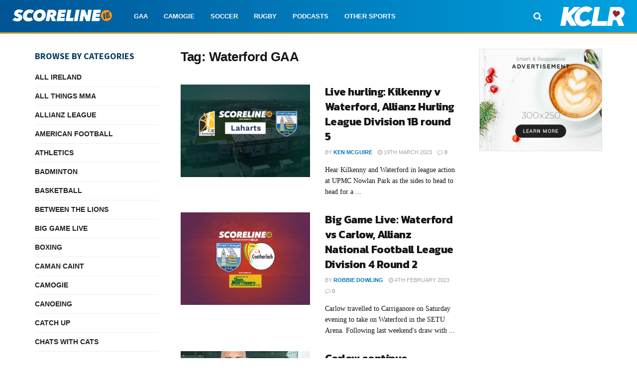

--- FILE ---
content_type: text/html; charset=utf-8
request_url: https://www.google.com/recaptcha/api2/aframe
body_size: 269
content:
<!DOCTYPE HTML><html><head><meta http-equiv="content-type" content="text/html; charset=UTF-8"></head><body><script nonce="0gKMzTTCDGPQj5icBcxCAw">/** Anti-fraud and anti-abuse applications only. See google.com/recaptcha */ try{var clients={'sodar':'https://pagead2.googlesyndication.com/pagead/sodar?'};window.addEventListener("message",function(a){try{if(a.source===window.parent){var b=JSON.parse(a.data);var c=clients[b['id']];if(c){var d=document.createElement('img');d.src=c+b['params']+'&rc='+(localStorage.getItem("rc::a")?sessionStorage.getItem("rc::b"):"");window.document.body.appendChild(d);sessionStorage.setItem("rc::e",parseInt(sessionStorage.getItem("rc::e")||0)+1);localStorage.setItem("rc::h",'1769132879648');}}}catch(b){}});window.parent.postMessage("_grecaptcha_ready", "*");}catch(b){}</script></body></html>